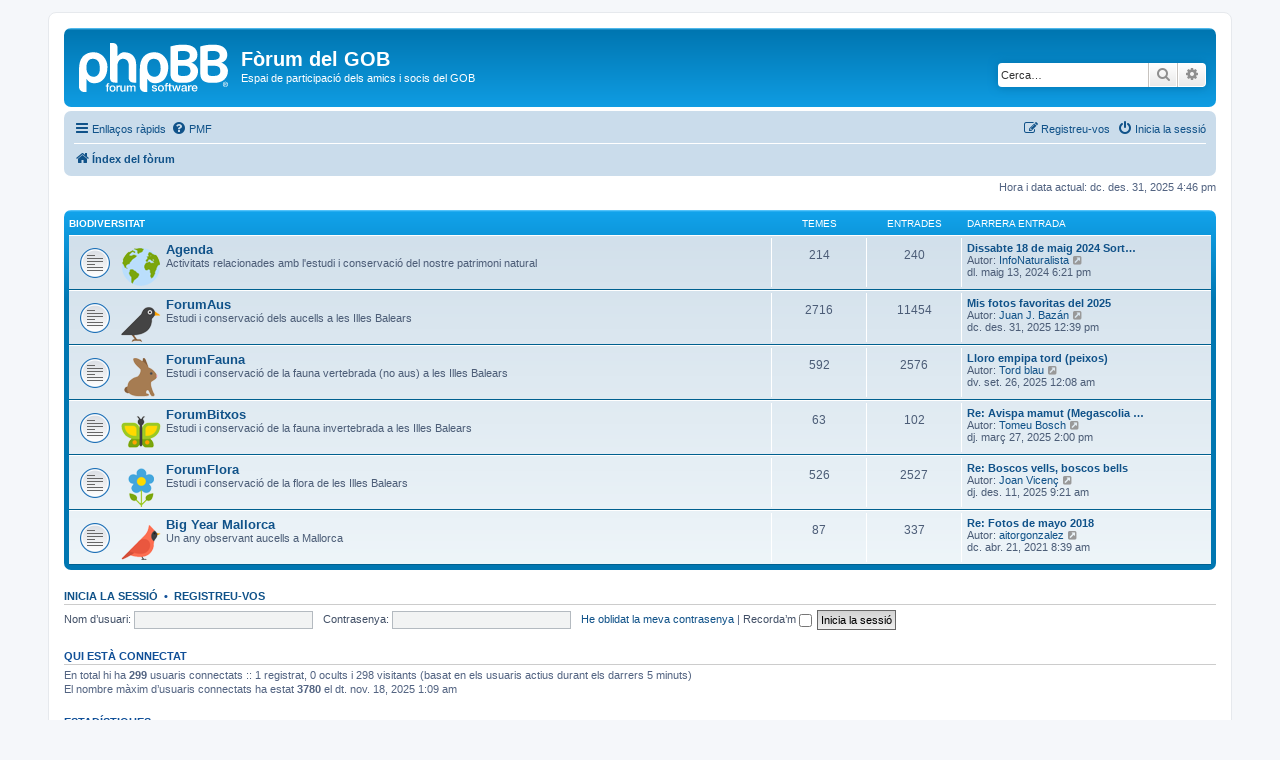

--- FILE ---
content_type: text/html; charset=UTF-8
request_url: https://www.gobmallorca.com/forum/index.php?sid=538b5b608e7e3bbec13318a053762e39
body_size: 4820
content:
<!DOCTYPE html>
<html dir="ltr" lang="ca">
<head>
<meta charset="utf-8" />
<meta http-equiv="X-UA-Compatible" content="IE=edge">
<meta name="viewport" content="width=device-width, initial-scale=1" />

<title>Fòrum del GOB - Pàgina d’índex</title>

	<link rel="alternate" type="application/atom+xml" title="Canal d’informació - Fòrum del GOB" href="/forum/app.php/feed?sid=f4a9d2991ec5d0573d7cdea657d35e13">			<link rel="alternate" type="application/atom+xml" title="Canal d’informació - Temes nous" href="/forum/app.php/feed/topics?sid=f4a9d2991ec5d0573d7cdea657d35e13">	<link rel="alternate" type="application/atom+xml" title="Canal d’informació - Temes actius" href="/forum/app.php/feed/topics_active?sid=f4a9d2991ec5d0573d7cdea657d35e13">			

<!--
	phpBB style name: prosilver
	Based on style:   prosilver (this is the default phpBB3 style)
	Original author:  Tom Beddard ( http://www.subBlue.com/ )
	Modified by:
-->

<link href="./assets/css/font-awesome.min.css?assets_version=33" rel="stylesheet">
<link href="./styles/prosilver/theme/stylesheet.css?assets_version=33" rel="stylesheet">
<link href="./styles/prosilver/theme/ca/stylesheet.css?assets_version=33" rel="stylesheet">




<!--[if lte IE 9]>
	<link href="./styles/prosilver/theme/tweaks.css?assets_version=33" rel="stylesheet">
<![endif]-->


<link href="./ext/phpbb/ads/styles/all/theme/phpbbads.css?assets_version=33" rel="stylesheet" media="screen">




</head>
<body id="phpbb" class="nojs notouch section-index ltr ">


<div id="wrap" class="wrap">
	<a id="top" class="top-anchor" accesskey="t"></a>
	<div id="page-header">
		<div class="headerbar" role="banner">
					<div class="inner">

			<div id="site-description" class="site-description">
		<a id="logo" class="logo" href="./index.php?sid=f4a9d2991ec5d0573d7cdea657d35e13" title="Índex del fòrum">
					<span class="site_logo"></span>
				</a>
				<h1>Fòrum del GOB</h1>
				<p>Espai de participació dels amics i socis del GOB</p>
				<p class="skiplink"><a href="#start_here">Saltar fins al contingut</a></p>
			</div>

									<div id="search-box" class="search-box search-header" role="search">
				<form action="./search.php?sid=f4a9d2991ec5d0573d7cdea657d35e13" method="get" id="search">
				<fieldset>
					<input name="keywords" id="keywords" type="search" maxlength="128" title="Cerca paraules clau" class="inputbox search tiny" size="20" value="" placeholder="Cerca…" />
					<button class="button button-search" type="submit" title="Cerca">
						<i class="icon fa-search fa-fw" aria-hidden="true"></i><span class="sr-only">Cerca</span>
					</button>
					<a href="./search.php?sid=f4a9d2991ec5d0573d7cdea657d35e13" class="button button-search-end" title="Cerca avançada">
						<i class="icon fa-cog fa-fw" aria-hidden="true"></i><span class="sr-only">Cerca avançada</span>
					</a>
					<input type="hidden" name="sid" value="f4a9d2991ec5d0573d7cdea657d35e13" />

				</fieldset>
				</form>
			</div>
						
			</div>
					</div>
				<div class="navbar" role="navigation">
	<div class="inner">

	<ul id="nav-main" class="nav-main linklist" role="menubar">

		<li id="quick-links" class="quick-links dropdown-container responsive-menu" data-skip-responsive="true">
			<a href="#" class="dropdown-trigger">
				<i class="icon fa-bars fa-fw" aria-hidden="true"></i><span>Enllaços ràpids</span>
			</a>
			<div class="dropdown">
				<div class="pointer"><div class="pointer-inner"></div></div>
				<ul class="dropdown-contents" role="menu">
					
											<li class="separator"></li>
																									<li>
								<a href="./search.php?search_id=unanswered&amp;sid=f4a9d2991ec5d0573d7cdea657d35e13" role="menuitem">
									<i class="icon fa-file-o fa-fw icon-gray" aria-hidden="true"></i><span>Temes sense resposta</span>
								</a>
							</li>
							<li>
								<a href="./search.php?search_id=active_topics&amp;sid=f4a9d2991ec5d0573d7cdea657d35e13" role="menuitem">
									<i class="icon fa-file-o fa-fw icon-blue" aria-hidden="true"></i><span>Temes actius</span>
								</a>
							</li>
							<li class="separator"></li>
							<li>
								<a href="./search.php?sid=f4a9d2991ec5d0573d7cdea657d35e13" role="menuitem">
									<i class="icon fa-search fa-fw" aria-hidden="true"></i><span>Cerca</span>
								</a>
							</li>
					
										<li class="separator"></li>

									</ul>
			</div>
		</li>

				<li data-skip-responsive="true">
			<a href="/forum/app.php/help/faq?sid=f4a9d2991ec5d0573d7cdea657d35e13" rel="help" title="Preguntes més freqüents" role="menuitem">
				<i class="icon fa-question-circle fa-fw" aria-hidden="true"></i><span>PMF</span>
			</a>
		</li>
						
			<li class="rightside"  data-skip-responsive="true">
			<a href="./ucp.php?mode=login&amp;redirect=index.php&amp;sid=f4a9d2991ec5d0573d7cdea657d35e13" title="Inicia la sessió" accesskey="x" role="menuitem">
				<i class="icon fa-power-off fa-fw" aria-hidden="true"></i><span>Inicia la sessió</span>
			</a>
		</li>
					<li class="rightside" data-skip-responsive="true">
				<a href="./ucp.php?mode=register&amp;sid=f4a9d2991ec5d0573d7cdea657d35e13" role="menuitem">
					<i class="icon fa-pencil-square-o  fa-fw" aria-hidden="true"></i><span>Registreu-vos</span>
				</a>
			</li>
						</ul>

	<ul id="nav-breadcrumbs" class="nav-breadcrumbs linklist navlinks" role="menubar">
				
		
		<li class="breadcrumbs" itemscope itemtype="https://schema.org/BreadcrumbList">

			
							<span class="crumb" itemtype="https://schema.org/ListItem" itemprop="itemListElement" itemscope><a itemprop="item" href="./index.php?sid=f4a9d2991ec5d0573d7cdea657d35e13" accesskey="h" data-navbar-reference="index"><i class="icon fa-home fa-fw"></i><span itemprop="name">Índex del fòrum</span></a><meta itemprop="position" content="1" /></span>

			
					</li>

		
					<li class="rightside responsive-search">
				<a href="./search.php?sid=f4a9d2991ec5d0573d7cdea657d35e13" title="Mostra les opcions de cerca avançada" role="menuitem">
					<i class="icon fa-search fa-fw" aria-hidden="true"></i><span class="sr-only">Cerca</span>
				</a>
			</li>
			</ul>

	</div>
</div>
	</div>

	
	<a id="start_here" class="anchor"></a>
	<div id="page-body" class="page-body" role="main">
		
		
<p class="right responsive-center time">Hora i data actual: dc. des. 31, 2025 4:46 pm</p>



	
				<div class="forabg">
			<div class="inner">
			<ul class="topiclist">
				<li class="header">
										<dl class="row-item">
						<dt><div class="list-inner"><a href="./viewforum.php?f=15&amp;sid=f4a9d2991ec5d0573d7cdea657d35e13">Biodiversitat</a></div></dt>
						<dd class="topics">Temes</dd>
						<dd class="posts">Entrades</dd>
						<dd class="lastpost"><span>Darrera entrada</span></dd>
					</dl>
									</li>
			</ul>
			<ul class="topiclist forums">
		
	
	
	
			
					<li class="row">
						<dl class="row-item forum_read">
				<dt title="No hi ha entrades no llegides">
										<div class="list-inner">
													<!--
								<a class="feed-icon-forum" title="Canal d’informació - Agenda" href="/forum/app.php/feed?sid=f4a9d2991ec5d0573d7cdea657d35e13?f=5">
									<i class="icon fa-rss-square fa-fw icon-orange" aria-hidden="true"></i><span class="sr-only">Canal d’informació - Agenda</span>
								</a>
							-->
																										<span class="forum-image"><img src="./images/logos/finfo.png" alt="No hi ha entrades no llegides" /></span>
																			<a href="./viewforum.php?f=5&amp;sid=f4a9d2991ec5d0573d7cdea657d35e13" class="forumtitle">Agenda</a>
						<br />Activitats relacionades amb l'estudi i conservació del nostre patrimoni natural												
												<div class="responsive-show" style="display: none;">
															Temes: <strong>214</strong>
													</div>
											</div>
				</dt>
									<dd class="topics">214 <dfn>Temes</dfn></dd>
					<dd class="posts">240 <dfn>Entrades</dfn></dd>
					<dd class="lastpost">
						<span>
																						<dfn>Darrera entrada</dfn>
																										<a href="./viewtopic.php?p=18743&amp;sid=f4a9d2991ec5d0573d7cdea657d35e13#p18743" title="Dissabte 18 de maig 2024 Sortida a Punta de n'Amer" class="lastsubject">Dissabte 18 de maig 2024 Sort…</a> <br />
																	Autor: <a href="./memberlist.php?mode=viewprofile&amp;u=262&amp;sid=f4a9d2991ec5d0573d7cdea657d35e13" class="username">InfoNaturalista</a>																	<a href="./viewtopic.php?p=18743&amp;sid=f4a9d2991ec5d0573d7cdea657d35e13#p18743" title="Mostra l’entrada més recent">
										<i class="icon fa-external-link-square fa-fw icon-lightgray icon-md" aria-hidden="true"></i><span class="sr-only">Mostra l’entrada més recent</span>
									</a>
																<br /><time datetime="2024-05-13T17:21:48+00:00">dl. maig 13, 2024 6:21 pm</time>
													</span>
					</dd>
							</dl>
					</li>
			
	
	
			
					<li class="row">
						<dl class="row-item forum_read">
				<dt title="No hi ha entrades no llegides">
										<div class="list-inner">
													<!--
								<a class="feed-icon-forum" title="Canal d’informació - ForumAus" href="/forum/app.php/feed?sid=f4a9d2991ec5d0573d7cdea657d35e13?f=2">
									<i class="icon fa-rss-square fa-fw icon-orange" aria-hidden="true"></i><span class="sr-only">Canal d’informació - ForumAus</span>
								</a>
							-->
																										<span class="forum-image"><img src="./images/logos/faus.png" alt="No hi ha entrades no llegides" /></span>
																			<a href="./viewforum.php?f=2&amp;sid=f4a9d2991ec5d0573d7cdea657d35e13" class="forumtitle">ForumAus</a>
						<br />Estudi i conservació dels aucells a les Illes Balears												
												<div class="responsive-show" style="display: none;">
															Temes: <strong>2716</strong>
													</div>
											</div>
				</dt>
									<dd class="topics">2716 <dfn>Temes</dfn></dd>
					<dd class="posts">11454 <dfn>Entrades</dfn></dd>
					<dd class="lastpost">
						<span>
																						<dfn>Darrera entrada</dfn>
																										<a href="./viewtopic.php?p=18862&amp;sid=f4a9d2991ec5d0573d7cdea657d35e13#p18862" title="Mis fotos favoritas del 2025" class="lastsubject">Mis fotos favoritas del 2025</a> <br />
																	Autor: <a href="./memberlist.php?mode=viewprofile&amp;u=42&amp;sid=f4a9d2991ec5d0573d7cdea657d35e13" class="username">Juan J. Bazán</a>																	<a href="./viewtopic.php?p=18862&amp;sid=f4a9d2991ec5d0573d7cdea657d35e13#p18862" title="Mostra l’entrada més recent">
										<i class="icon fa-external-link-square fa-fw icon-lightgray icon-md" aria-hidden="true"></i><span class="sr-only">Mostra l’entrada més recent</span>
									</a>
																<br /><time datetime="2025-12-31T11:39:53+00:00">dc. des. 31, 2025 12:39 pm</time>
													</span>
					</dd>
							</dl>
					</li>
			
	
	
			
					<li class="row">
						<dl class="row-item forum_read">
				<dt title="No hi ha entrades no llegides">
										<div class="list-inner">
													<!--
								<a class="feed-icon-forum" title="Canal d’informació - ForumFauna" href="/forum/app.php/feed?sid=f4a9d2991ec5d0573d7cdea657d35e13?f=4">
									<i class="icon fa-rss-square fa-fw icon-orange" aria-hidden="true"></i><span class="sr-only">Canal d’informació - ForumFauna</span>
								</a>
							-->
																										<span class="forum-image"><img src="./images/logos/ffauna.png" alt="No hi ha entrades no llegides" /></span>
																			<a href="./viewforum.php?f=4&amp;sid=f4a9d2991ec5d0573d7cdea657d35e13" class="forumtitle">ForumFauna</a>
						<br />Estudi i conservació de la fauna vertebrada (no aus) a les Illes Balears												
												<div class="responsive-show" style="display: none;">
															Temes: <strong>592</strong>
													</div>
											</div>
				</dt>
									<dd class="topics">592 <dfn>Temes</dfn></dd>
					<dd class="posts">2576 <dfn>Entrades</dfn></dd>
					<dd class="lastpost">
						<span>
																						<dfn>Darrera entrada</dfn>
																										<a href="./viewtopic.php?p=18853&amp;sid=f4a9d2991ec5d0573d7cdea657d35e13#p18853" title="Lloro empipa tord (peixos)" class="lastsubject">Lloro empipa tord (peixos)</a> <br />
																	Autor: <a href="./memberlist.php?mode=viewprofile&amp;u=1550&amp;sid=f4a9d2991ec5d0573d7cdea657d35e13" class="username">Tord blau</a>																	<a href="./viewtopic.php?p=18853&amp;sid=f4a9d2991ec5d0573d7cdea657d35e13#p18853" title="Mostra l’entrada més recent">
										<i class="icon fa-external-link-square fa-fw icon-lightgray icon-md" aria-hidden="true"></i><span class="sr-only">Mostra l’entrada més recent</span>
									</a>
																<br /><time datetime="2025-09-25T23:08:26+00:00">dv. set. 26, 2025 12:08 am</time>
													</span>
					</dd>
							</dl>
					</li>
			
	
	
			
					<li class="row">
						<dl class="row-item forum_read">
				<dt title="No hi ha entrades no llegides">
										<div class="list-inner">
													<!--
								<a class="feed-icon-forum" title="Canal d’informació - ForumBitxos" href="/forum/app.php/feed?sid=f4a9d2991ec5d0573d7cdea657d35e13?f=14">
									<i class="icon fa-rss-square fa-fw icon-orange" aria-hidden="true"></i><span class="sr-only">Canal d’informació - ForumBitxos</span>
								</a>
							-->
																										<span class="forum-image"><img src="./images/logos/fbitxos.png" alt="No hi ha entrades no llegides" /></span>
																			<a href="./viewforum.php?f=14&amp;sid=f4a9d2991ec5d0573d7cdea657d35e13" class="forumtitle">ForumBitxos</a>
						<br />Estudi i conservació de la fauna invertebrada a les Illes Balears												
												<div class="responsive-show" style="display: none;">
															Temes: <strong>63</strong>
													</div>
											</div>
				</dt>
									<dd class="topics">63 <dfn>Temes</dfn></dd>
					<dd class="posts">102 <dfn>Entrades</dfn></dd>
					<dd class="lastpost">
						<span>
																						<dfn>Darrera entrada</dfn>
																										<a href="./viewtopic.php?p=18822&amp;sid=f4a9d2991ec5d0573d7cdea657d35e13#p18822" title="Re: Avispa mamut (Megascolia bidens)" class="lastsubject">Re: Avispa mamut (Megascolia …</a> <br />
																	Autor: <a href="./memberlist.php?mode=viewprofile&amp;u=371&amp;sid=f4a9d2991ec5d0573d7cdea657d35e13" class="username">Tomeu Bosch</a>																	<a href="./viewtopic.php?p=18822&amp;sid=f4a9d2991ec5d0573d7cdea657d35e13#p18822" title="Mostra l’entrada més recent">
										<i class="icon fa-external-link-square fa-fw icon-lightgray icon-md" aria-hidden="true"></i><span class="sr-only">Mostra l’entrada més recent</span>
									</a>
																<br /><time datetime="2025-03-27T13:00:35+00:00">dj. març 27, 2025 2:00 pm</time>
													</span>
					</dd>
							</dl>
					</li>
			
	
	
			
					<li class="row">
						<dl class="row-item forum_read">
				<dt title="No hi ha entrades no llegides">
										<div class="list-inner">
													<!--
								<a class="feed-icon-forum" title="Canal d’informació - ForumFlora" href="/forum/app.php/feed?sid=f4a9d2991ec5d0573d7cdea657d35e13?f=3">
									<i class="icon fa-rss-square fa-fw icon-orange" aria-hidden="true"></i><span class="sr-only">Canal d’informació - ForumFlora</span>
								</a>
							-->
																										<span class="forum-image"><img src="./images/logos/fflora.png" alt="No hi ha entrades no llegides" /></span>
																			<a href="./viewforum.php?f=3&amp;sid=f4a9d2991ec5d0573d7cdea657d35e13" class="forumtitle">ForumFlora</a>
						<br />Estudi i conservació de la flora de les Illes Balears												
												<div class="responsive-show" style="display: none;">
															Temes: <strong>526</strong>
													</div>
											</div>
				</dt>
									<dd class="topics">526 <dfn>Temes</dfn></dd>
					<dd class="posts">2527 <dfn>Entrades</dfn></dd>
					<dd class="lastpost">
						<span>
																						<dfn>Darrera entrada</dfn>
																										<a href="./viewtopic.php?p=18860&amp;sid=f4a9d2991ec5d0573d7cdea657d35e13#p18860" title="Re: Boscos vells, boscos bells" class="lastsubject">Re: Boscos vells, boscos bells</a> <br />
																	Autor: <a href="./memberlist.php?mode=viewprofile&amp;u=149&amp;sid=f4a9d2991ec5d0573d7cdea657d35e13" class="username">Joan Vicenç</a>																	<a href="./viewtopic.php?p=18860&amp;sid=f4a9d2991ec5d0573d7cdea657d35e13#p18860" title="Mostra l’entrada més recent">
										<i class="icon fa-external-link-square fa-fw icon-lightgray icon-md" aria-hidden="true"></i><span class="sr-only">Mostra l’entrada més recent</span>
									</a>
																<br /><time datetime="2025-12-11T08:21:39+00:00">dj. des. 11, 2025 9:21 am</time>
													</span>
					</dd>
							</dl>
					</li>
			
	
	
			
					<li class="row">
						<dl class="row-item forum_read">
				<dt title="No hi ha entrades no llegides">
										<div class="list-inner">
													<!--
								<a class="feed-icon-forum" title="Canal d’informació - Big Year Mallorca" href="/forum/app.php/feed?sid=f4a9d2991ec5d0573d7cdea657d35e13?f=10">
									<i class="icon fa-rss-square fa-fw icon-orange" aria-hidden="true"></i><span class="sr-only">Canal d’informació - Big Year Mallorca</span>
								</a>
							-->
																										<span class="forum-image"><img src="./images/logos/fby.png" alt="No hi ha entrades no llegides" /></span>
																			<a href="./viewforum.php?f=10&amp;sid=f4a9d2991ec5d0573d7cdea657d35e13" class="forumtitle">Big Year Mallorca</a>
						<br />Un any observant aucells a Mallorca												
												<div class="responsive-show" style="display: none;">
															Temes: <strong>87</strong>
													</div>
											</div>
				</dt>
									<dd class="topics">87 <dfn>Temes</dfn></dd>
					<dd class="posts">337 <dfn>Entrades</dfn></dd>
					<dd class="lastpost">
						<span>
																						<dfn>Darrera entrada</dfn>
																										<a href="./viewtopic.php?p=18363&amp;sid=f4a9d2991ec5d0573d7cdea657d35e13#p18363" title="Re: Fotos de mayo 2018" class="lastsubject">Re: Fotos de mayo 2018</a> <br />
																	Autor: <a href="./memberlist.php?mode=viewprofile&amp;u=1562&amp;sid=f4a9d2991ec5d0573d7cdea657d35e13" class="username">aitorgonzalez</a>																	<a href="./viewtopic.php?p=18363&amp;sid=f4a9d2991ec5d0573d7cdea657d35e13#p18363" title="Mostra l’entrada més recent">
										<i class="icon fa-external-link-square fa-fw icon-lightgray icon-md" aria-hidden="true"></i><span class="sr-only">Mostra l’entrada més recent</span>
									</a>
																<br /><time datetime="2021-04-21T07:39:27+00:00">dc. abr. 21, 2021 8:39 am</time>
													</span>
					</dd>
							</dl>
					</li>
			
				</ul>

			</div>
		</div>
		


	<form method="post" action="./ucp.php?mode=login&amp;sid=f4a9d2991ec5d0573d7cdea657d35e13" class="headerspace">
	<h3><a href="./ucp.php?mode=login&amp;redirect=index.php&amp;sid=f4a9d2991ec5d0573d7cdea657d35e13">Inicia la sessió</a>&nbsp; &bull; &nbsp;<a href="./ucp.php?mode=register&amp;sid=f4a9d2991ec5d0573d7cdea657d35e13">Registreu-vos</a></h3>
		<fieldset class="quick-login">
			<label for="username"><span>Nom d’usuari:</span> <input type="text" tabindex="1" name="username" id="username" size="10" class="inputbox" title="Nom d’usuari" /></label>
			<label for="password"><span>Contrasenya:</span> <input type="password" tabindex="2" name="password" id="password" size="10" class="inputbox" title="Contrasenya" autocomplete="off" /></label>
							<a href="/forum/app.php/user/forgot_password?sid=f4a9d2991ec5d0573d7cdea657d35e13">He oblidat la meva contrasenya</a>
										<span class="responsive-hide">|</span> <label for="autologin">Recorda’m <input type="checkbox" tabindex="4" name="autologin" id="autologin" /></label>
						<input type="submit" tabindex="5" name="login" value="Inicia la sessió" class="button2" />
			<input type="hidden" name="redirect" value="./index.php?sid=f4a9d2991ec5d0573d7cdea657d35e13" />
<input type="hidden" name="creation_time" value="1767196018" />
<input type="hidden" name="form_token" value="ea82d3d3af6ec0ba7af44c1aab43353504662184" />

			
		</fieldset>
	</form>


	<div class="stat-block online-list">
		<h3>Qui està connectat</h3>		<p>
						En total hi ha <strong>299</strong> usuaris connectats :: 1 registrat, 0 ocults i 298 visitants (basat en els usuaris actius durant els darrers 5 minuts)<br />El nombre màxim d’usuaris connectats ha estat <strong>3780</strong> el dt. nov. 18, 2025 1:09 am<br /> 
								</p>
	</div>



	<div class="stat-block statistics">
		<h3>Estadístiques</h3>
		<p>
						Nombre d’entrades <strong>17236</strong> &bull; Nombre de temes <strong>4198</strong> &bull; Nombre de membres <strong>640</strong> &bull; El membre més recent és <strong><a href="./memberlist.php?mode=viewprofile&amp;u=1640&amp;sid=f4a9d2991ec5d0573d7cdea657d35e13" class="username">mrlambea2</a></strong>
					</p>
	</div>


			</div>


<div id="page-footer" class="page-footer" role="contentinfo">
	<div class="navbar" role="navigation">
	<div class="inner">

	<ul id="nav-footer" class="nav-footer linklist" role="menubar">
		<li class="breadcrumbs">
									<span class="crumb"><a href="./index.php?sid=f4a9d2991ec5d0573d7cdea657d35e13" data-navbar-reference="index"><i class="icon fa-home fa-fw" aria-hidden="true"></i><span>Índex del fòrum</span></a></span>					</li>
		
				<li class="rightside">Totes les hores són <span title="UTC+1">UTC+01:00</span></li>
							<li class="rightside">
				<a href="./ucp.php?mode=delete_cookies&amp;sid=f4a9d2991ec5d0573d7cdea657d35e13" data-ajax="true" data-refresh="true" role="menuitem">
					<i class="icon fa-trash fa-fw" aria-hidden="true"></i><span>Elimina les galetes</span>
				</a>
			</li>
														</ul>

	</div>
</div>

	<div class="copyright">
				<p class="footer-row">
			<span class="footer-copyright">Funciona amb <a href="https://www.phpbb.com/">phpBB</a>&reg; Forum Software &copy; phpBB Limited</span>
		</p>
				<p class="footer-row">
			<span class="footer-copyright">Traducció del phpBB: Isaac Garcia Abrodos</span>
		</p>
						<p class="footer-row" role="menu">
			<a class="footer-link" href="./ucp.php?mode=privacy&amp;sid=f4a9d2991ec5d0573d7cdea657d35e13" title="Privadesa" role="menuitem">
				<span class="footer-link-text">Privadesa</span>
			</a>
			|
			<a class="footer-link" href="./ucp.php?mode=terms&amp;sid=f4a9d2991ec5d0573d7cdea657d35e13" title="Condicions" role="menuitem">
				<span class="footer-link-text">Condicions</span>
			</a>
		</p>
					</div>

	<div id="darkenwrapper" class="darkenwrapper" data-ajax-error-title="Error d’AJAX" data-ajax-error-text="S’ha produït un error processant la sol·licitud." data-ajax-error-text-abort="L’usuari ha interromput la sol·licitud." data-ajax-error-text-timeout="La sol·licitud ha excedit el temps d’espera; torneu a intentar-ho." data-ajax-error-text-parsererror="S’ha produït un error amb la sol·licitud i el servidor ha enviat una resposta no vàlida.">
		<div id="darken" class="darken">&nbsp;</div>
	</div>

	<div id="phpbb_alert" class="phpbb_alert" data-l-err="Error" data-l-timeout-processing-req="S’ha excedit el temps d’espera de la sol·licitud.">
		<a href="#" class="alert_close">
			<i class="icon fa-times-circle fa-fw" aria-hidden="true"></i>
		</a>
		<h3 class="alert_title">&nbsp;</h3><p class="alert_text"></p>
	</div>
	<div id="phpbb_confirm" class="phpbb_alert">
		<a href="#" class="alert_close">
			<i class="icon fa-times-circle fa-fw" aria-hidden="true"></i>
		</a>
		<div class="alert_text"></div>
	</div>
</div>

</div>

<div>
	<a id="bottom" class="anchor" accesskey="z"></a>
	</div>

<script src="./assets/javascript/jquery-3.6.0.min.js?assets_version=33"></script>
<script src="./assets/javascript/core.js?assets_version=33"></script>




<script src="./styles/prosilver/template/forum_fn.js?assets_version=33"></script>
<script src="./styles/prosilver/template/ajax.js?assets_version=33"></script>





</body>
</html>
